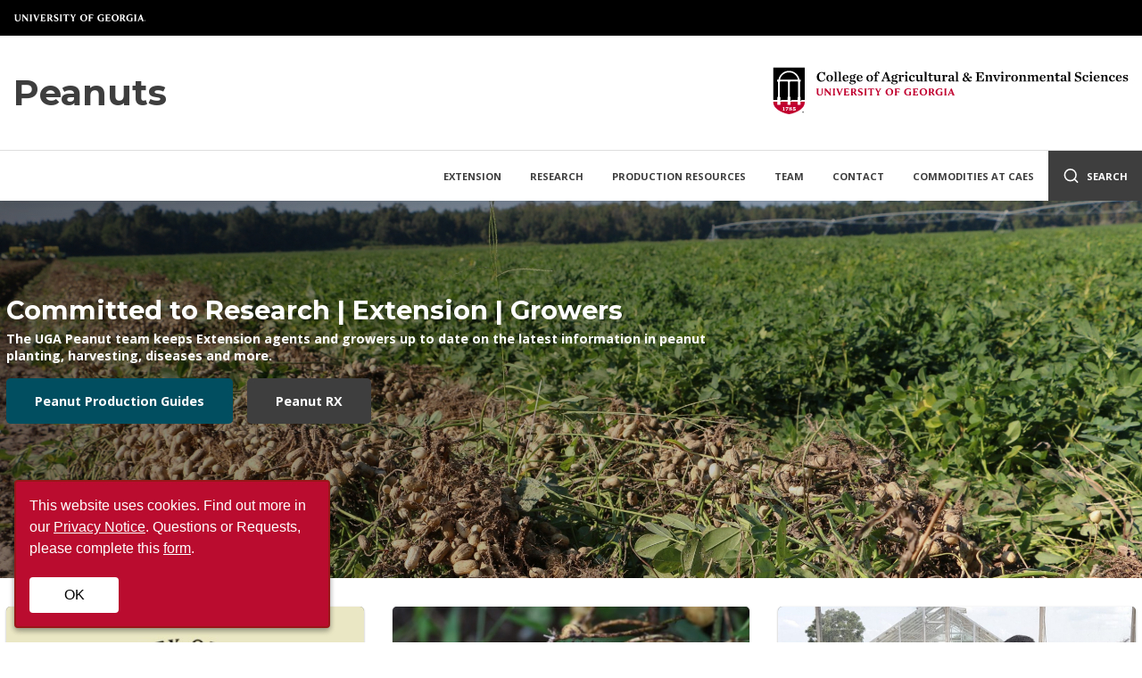

--- FILE ---
content_type: text/html
request_url: https://peanuts.caes.uga.edu/
body_size: 8555
content:



<!doctype html>
<html lang="en">

    


<head>

    <!-- Google Tag Manager -->
    <script>
        (function(w,d,s,l,i){w[l]=w[l]||[];w[l].push({'gtm.start':
			new Date().getTime(),event:'gtm.js'});var f=d.getElementsByTagName(s)[0],
			j=d.createElement(s),dl=l!='dataLayer'?'&l='+l:'';j.async=true;j.src=
			'https://www.googletagmanager.com/gtm.js?id='+i+dl;f.parentNode.insertBefore(j,f);
		})(window,document,'script','dataLayer','GTM-MFRWXNG');
    </script>
    <!-- End Google Tag Manager -->
    
    <meta charset="utf-8">
    <meta name="viewport" content="width=device-width, initial-scale=1">
    
    <title>Peanuts</title>
    <link rel="icon" type="image/png" href="/etc/clientlibs/caes-website/images/favicon.png"/>
    <link rel="stylesheet" href="/etc/clientlibs/caes-website/styles/subsite.css" type="text/css">

    <link rel="stylesheet" media="screen" href="https://cdnjs.cloudflare.com/ajax/libs/lightbox2/2.10.0/css/lightbox.min.css"/>
    


    <script src='https://api.mapbox.com/mapbox-gl-js/v2.5.1/mapbox-gl.js'></script>
	<link href='https://api.mapbox.com/mapbox-gl-js/v2.5.1/mapbox-gl.css' rel='stylesheet'/>

     <!-- Facebook / OpenGraph Metadata -->
	
        <meta property="og:title" content="Peanuts" /> 
        
        <meta property="og:description" content="The UGA Peanut Team supplies growers with up-to-date information regarding planting, harvesting, diseases and more." /> 
        
        <meta property="og:image" content="https://peanuts.caes.uga.edu/content/dam/extension/programs-and-services/integrated-pest-management/images/caes/peanuts 1 caes.jpg" />
    

    <!-- Twitter Metadata -->
    
        <meta name="twitter:title" content="Peanuts" />
        
        <meta name="twitter:description" content="The UGA Peanut Team supplies growers with up-to-date information regarding planting, harvesting, diseases and more." />
         
        <meta name="twitter:image" content="https://peanuts.caes.uga.edu/content/dam/extension/programs-and-services/integrated-pest-management/images/caes/peanuts 1 caes.jpg" />
        <meta name="twitter:card" content="summary"> 
    

</head>

    

<body>

    <!-- Google Tag Manager (noscript) -->
    <noscript>
        <iframe src="https://www.googletagmanager.com/ns.html?id=GTM-MFRWXNG"
    		height="0" width="0" style="display:none;visibility:hidden">
        </iframe>
    </noscript>
    <!-- End Google Tag Manager (noscript) -->

    <!-- Header Section -->
	

	<!-- Header Section -->
   	<header>
        <div class="ugaheader ugaheader--black">
            <div class="ugaheader__container">
                <div class="ugaheader__row">
                    <div class="ugaheader__wordmark">
                        <a class="ugaheader__wordmark-link" href="https://www.uga.edu/">
                            University of Georgia
                        </a>
                    </div>
                </div>
            </div>
        </div>
        <div class="header-container">
            <div class="header-background"></div>
            <div class="branding-and-nav row">
                <div class="subsite-branding">
                    <!-- Small Screen Branding Logo Replacement -->
                    <a class="mobile-branding" href="https://www.caes.uga.edu">UGA College of Agricultural &amp; Environmental Sciences</a>
                    <!-- Site Title -->
                    <a class="site-title" href="/">
                        
                        <span class="title">Peanuts</span>
                	</a>
                    <!-- CAES Logo -->
                    <a href="https://www.caes.uga.edu" class="caes-logo-link">
                        <img class="caes-logo" src="/etc/clientlibs/caes-website/images/caes-extreme-horizontal-logo.svg" alt="College of Agricultural and Environmental Sciences" loading="lazy"/>
                    </a>
                </div>
                

		<!-- Main Navigation -->
   		<nav class="desktop-nav">
			
            	<div class="nav-item">
					<a class="parent" href="/extension.html">Extension</a>
                	
                		<div class="dropdown">
							<a class="mobile-landing-link" href="/extension.html">Extension Home</a>
	        				                
                                   	<a href="/extension/peanut-rx.html">Peanut Rx</a>
								
						</div>
					
            	</div>
			
            	<div class="nav-item">
					<a class="parent" href="/research.html">Research</a>
                	
            	</div>
			
            	<div class="nav-item">
					<a class="parent" href="/resources.html">Production Resources</a>
                	
            	</div>
			
            	<div class="nav-item">
					<a class="parent" href="/team-members.html">Team</a>
                	
                		<div class="dropdown">
							<a class="mobile-landing-link" href="/team-members.html">Team Home</a>
	        				                
                                   	<a href="/team-members/extension-specialists.html">Extension Specialists</a>
								                
                                   	<a href="/team-members/research-faculty.html">Research Faculty</a>
								
						</div>
					
            	</div>
			
            	<div class="nav-item">
					<a class="parent" href="/contact-us.html">Contact</a>
                	
            	</div>
			
            	<div class="nav-item">
					<a class="parent" href="https://www.caes.uga.edu/extension-outreach/commodities.html">Commodities at CAES</a>
                	
            	</div>
			

            <!-- Desktop Search Container -->
            <form class="search-container" action="/search.html">
                <input type="search" name="q" placeholder="Search" aria-label="Search" />
                <input type="hidden" name="cx" value="008984291200700708817:bqxfpp1iz4w" >
                <input type="hidden" name="searchScope" value="siteOnly" /> 
                <button type="submit" class="search-submit" href="#" aria-label="Submit Search">
                    <i data-feather="search"></i>
                </button>
            </form>

            <!-- Desktop Search Trigger -->
            <a class="search-button" href="#">
                <i data-feather="search"></i>
                <span>Search</span>
            </a>
		</nav>

        <!-- Mobile Nav and Search -->
        <div class="mobile-nav">
            <!-- Mobile Nav Trigger -->
            <a class="mobile-nav-trigger"><i data-feather="menu"></i> Menu</a>

            <!-- Mobile Search Container -->
            <form class="search-container" action="/search.html">
                <input type="text" name="q" placeholder="" aria-label="Search" />
                <input type="hidden" name="cx" value="008984291200700708817:bqxfpp1iz4w" >
                <input type="hidden" name="searchScope" value="siteOnly" />
                <button type="submit" class="search-submit" href="#" aria-label="Submit Search">
                    <i data-feather="search"></i>
                </button>
                <a class="close-search">
                    <i data-feather="x"></i>
                    <span>Close</span>
                </a>
            </form>
            
            <!-- Mobile Search Trigger -->
            <a class="search-button" href="#">
                <i data-feather="search"></i>
                <span>Search</span>
            </a>
        </div>
        <!-- Mobile Nav Item Container -->
        <nav class="mobile-nav-items"></nav>

	
            </div>
        </div>
	</header>

    

	<div class="banner parbase">
        
<div class="banner homepage-banner" role="region" aria-labelledby="region-heading">
    <div class="image-container overlay" style="background-image: url(/content/dam/caes-subsite/peanuts/images/front-page/peanut-field.jpg)">
        <div class="row banner-flex">
            <div class="banner-content">
                <h1 id="region-heading">Committed to Research |  Extension  |  Growers</h1>
                <span class="message">
                    The UGA Peanut team keeps Extension agents and growers up to date on the latest information in peanut planting, harvesting, diseases and more.
                </span>
                <div class="button-container">
                    
                        <a class="button" href="/resources.html">Peanut Production Guides</a>
                    
                    
                        <a class="button" href="/extension/peanut-rx.html">Peanut RX</a>
                    
                </div>
            </div>
        </div>
    </div>
</div>

	</div>



    <!-- Page Content -->
    <main>
		

	<div class="row default-spacer">
		<div class="left-par parsys"><div class="user-columns"><div class="three-col-33-33-33"><div class="left"><div class="featuredcontent section">

<div class="featured-content-container">
	
    	

		
                <div class="featured-content-image-wrapper">
                    <a class="featured-content-image" href="https://podcasts.apple.com/us/podcast/all-about-the-pod/id1638194766" aria-label="All About the Pod Podcast" style="background-image: url('/content/dam/caes-subsite/peanuts/images/front-page/all-about-the-pod-logo.jpg/jcr:content/renditions/cq5dam.web.600.600.jpeg')"></a>
                </div>
			
        <div class="featured-content">
            
            	<div class="top-title">
                	Podcast
            	</div>
            
                <a class="title" href="https://podcasts.apple.com/us/podcast/all-about-the-pod/id1638194766">
                    All About the Pod Podcast
                </a>
			
                <div class="description">
                    <p>The University of Georgia Peanut Team presents<span>&nbsp;</span><a href="https://podcasts.apple.com/us/podcast/all-about-the-pod/id1638194766" target="_blank">All About the Pod</a>, a reoccurring podcast for peanut producers, industry partners, and anyone interested in learning about science-backed peanut production.</p> <p>The goal of this podcast is to educate others about up-to-date problems our researchers see in the field.<span>&nbsp;</span><b>All About the Pod</b><span>&nbsp;</span>will feature extension specialists, research faculty, graduate students, extension agents, industry allies, and growers.</p>
                </div>
			
		</div>
		




    
</div>
</div>
<div class="socialmediaicons parbase section">
			<h2>Subscribe to Our YouTube Channel!</h2>
		
            <div class="social-media-icons-vertical">
                            <!-- YouTube -->
                            <a href="https://www.youtube.com/channel/UCu_SvtTHUA7P6enwB_YvrYA" aria-label="Connect on YouTube">
                                <svg viewBox="0 0 512 512"><path d="M422.6 193.6c-5.3-45.3-23.3-51.6-59-54 -50.8-3.5-164.3-3.5-215.1 0 -35.7 2.4-53.7 8.7-59 54 -4 33.6-4 91.1 0 124.8 5.3 45.3 23.3 51.6 59 54 50.9 3.5 164.3 3.5 215.1 0 35.7-2.4 53.7-8.7 59-54C426.6 284.8 426.6 227.3 422.6 193.6zM222.2 303.4v-94.6l90.7 47.3L222.2 303.4z"/></svg><!--[if lt IE 9]><em>YouTube</em><![endif]-->
                                <span>UGA Peanut Team</span>
                            </a>
                            
            </div>
        




</div>
</div><div class="center"><div class="featuredcontent section">

<div class="featured-content-container">
	
    	

		
                <div class="featured-content-image-wrapper">
                    <a class="featured-content-image" href="https://fieldreport.caes.uga.edu/news/uga-supports-african-research-network-breeding-climate-adapted-peanuts/" aria-label="UGA supports African research network breeding climate-adapted peanuts" style="background-image: url('/content/dam/caes-subsite/peanuts/images/front-page/groundnuts.jpg/jcr:content/renditions/cq5dam.web.600.600.jpeg')"></a>
                </div>
			
        <div class="featured-content">
            
            	<div class="top-title">
                	faculty impact
            	</div>
            
                <a class="title" href="https://fieldreport.caes.uga.edu/news/uga-supports-african-research-network-breeding-climate-adapted-peanuts/">
                    UGA supports African research network breeding climate-adapted peanuts
                </a>
			
                <div class="description">
                    More than 4,000 miles separate the capital cities of Senegal in West Africa and Uganda in East Africa. Yet both countries grow peanuts and, like other countries across Africa, farmers there rely on peanuts as a food and cash crop. Five years ago, the researchers who help those farmers – plant breeders from Uganda, Senegal and seven other African countries – formed an organization called the Groundnut Improvement Network for Africa, or GINA, to develop peanut varieties that help African farmers deal with plant diseases and climate change.  
                </div>
			
		</div>
		
            <div class="featured-buttons">
                <a class="featured-button" href="https://fieldreport.caes.uga.edu/news/uga-supports-african-research-network-breeding-climate-adapted-peanuts/">Read More</a>
            </div>
		




    
</div>
</div>
</div><div class="right"><div class="featuredcontent section">

<div class="featured-content-container">
	
    	
            <div class="featured-content-image-wrapper">
                <a class="featured-content-image" href="https://news.uga.edu/peanut-innovation-lab-receives-15-million/" aria-label="Peanut Innovation Lab receives $15 million" style="background-image: url('https://secure.caes.uga.edu/news/multimedia/images/8987/1-Peanut-IL-students-1-1536x894.jpg')">
                </a>
            </div>
            <div class="featured-content">
				
                    <div class="top-title">
                        Collaborative Research & Outreach
                    </div>
				
                    <a class="title" href="https://news.uga.edu/peanut-innovation-lab-receives-15-million/">
                        Peanut Innovation Lab receives $15 million
                    </a>
				
                    <div class="description">
                        
                        	Farmers around the world grow peanuts because the plant adapts to poor soils and produces a crop even as droughts become more common. Smallholder farmers around the world grow the crop on modest plots and cook the nuts into traditional dishes or sell the crop for money to send their kids to school. On April 12, the U.S. Agency for International Development (USAID) and the University of Georgia announced a five-year extension of their collaborative research and outreach work in peanut innovation.
                        
                    </div>
				
			</div>
			
                <div class="featured-buttons">
                    <a class="featured-button" href="https://news.uga.edu/peanut-innovation-lab-receives-15-million/">Read More</a>
                </div>
			




    
</div>
</div>
</div></div></div><div class="richText text parbase section">

<link rel="stylesheet" href="/etc.clientlibs/wcm/foundation/clientlibs/accessibility.css" type="text/css">


    <hr />



<br clear="all"></div>
<div class="blogpostlist parbase section">




		<h2>Latest - UGA Peanut Entomology Blog</h2>
	

	<div class="blog-post-list-container">
        
        	<a class="visit-blog" href="https://site.extension.uga.edu/peanutent/">Visit the Blog<i data-feather="external-link"></i></a>
		
        <div class="blog-post-grid">
            
    
                <!-- Blog Post -->
                <a class="blog-post" href="https://site.extension.uga.edu/peanutent/2025/09/scout-now-for-velvetbean-caterpillars/" itemscope itemtype="https://schema.org/blogPosting">
                    <span class="schema-hidden" itemprop="publisher">UGA Peanut Entomology</span>
                    <div class="post-info">
                        <div class="post-details">
                            Posted by <span itemprop="author">mrabney</span> on <span itemprop="datePublished" content="2025-09-24T19:00Z">Sep 24, 2025</span>
                        </div>
                        <div class="post-title" itemprop="headline">
                            Scout Now for Velvetbean Caterpillars
                        </div>
                    </div>
                    
                        <div class="post-content">
                            There is one thing I know to be true right now: nobody wants to spend another penny spraying anything on the 2025 peanut crop. Unfortunately, I have gotten several reports of heavy velvetbean caterpillar infestations in peanut fields in south-central Georgia over the last several days. One of them was in a field that was [&#8230;]
                        </div>
                    
                </a>
                
    
                <!-- Blog Post -->
                <a class="blog-post" href="https://site.extension.uga.edu/peanutent/2025/08/where-are-the-caterpillars/" itemscope itemtype="https://schema.org/blogPosting">
                    <span class="schema-hidden" itemprop="publisher">UGA Peanut Entomology</span>
                    <div class="post-info">
                        <div class="post-details">
                            Posted by <span itemprop="author">mrabney</span> on <span itemprop="datePublished" content="2025-08-18T17:22Z">Aug 18, 2025</span>
                        </div>
                        <div class="post-title" itemprop="headline">
                            Where are the caterpillars?
                        </div>
                    </div>
                    
                        <div class="post-content">
                            At the risk of jinxing the whole dang thing, the question I have gotten most in recent days from peanut farmers, county agents, and consultants has been, &#8220;Where are the caterpillars?&#8221; The short answer is that I don&#8217;t know where the caterpillars are. Caterpillar pressure has been lighter than average across most of Georgia in [&#8230;]
                        </div>
                    
                </a>
                
    
                <!-- Blog Post -->
                <a class="blog-post" href="https://site.extension.uga.edu/peanutent/2025/07/whats-eating-the-peanuts-end-of-july-update/" itemscope itemtype="https://schema.org/blogPosting">
                    <span class="schema-hidden" itemprop="publisher">UGA Peanut Entomology</span>
                    <div class="post-info">
                        <div class="post-details">
                            Posted by <span itemprop="author">mrabney</span> on <span itemprop="datePublished" content="2025-07-28T13:36Z">Jul 28, 2025</span>
                        </div>
                        <div class="post-title" itemprop="headline">
                            What’s Eating the Peanuts…End of July Update
                        </div>
                    </div>
                    
                        <div class="post-content">
                            Late July and early August are generally prime time for foliage feeding caterpillars in Georgia peanut fields. Caterpillar pressure has been relatively light so far in 2025, but I have gotten a couple reports of fields at or near threshold over the last few days. A mix of species can and will be found in [&#8230;]
                        </div>
                    
                </a>
                
		</div>
	</div>

</div>

</div>

	</div>
    </main>

    <div class="donatenow-par parsys">
</div>



	
	<footer>
        <div class="caes-footer">
            <div class="row footer-row">
                <div class="footer-left">
                    <div class="footer-link-section">
                        <h2 class="footer-title">About CAES</h2>
                        <ul class="footer-link-list col-2">
    						<li><a href="https://www.caes.uga.edu/about.html">Overview</a></li> 
                            <li><a href="https://www.caes.uga.edu/about/history.html">History</a></li>
                            <li><a href="https://www.caes.uga.edu/about/administration.html">Administration</a></li>
                            <li><a href="https://www.caes.uga.edu/about/jobs.html">Jobs</a></li>
                            <li><a href="https://www.caes.uga.edu/about/personnel.html">Personnel Directory</a></li>
                            <li><a href="https://www.caes.uga.edu/privacy.html">Privacy Policy</a></li>
                            <li><a href="https://www.caes.uga.edu/accessibility.html">Accessibility Policy</a></li>
                        </ul>
                    </div>
                </div>
                <div class="footer-left">
                    <div class="footer-link-section">
                        <h2 class="footer-title">Affiliations</h2>
                        <ul class="footer-link-list">
                            <li><a href="https://extension.uga.edu">UGA Cooperative Extension</a></li>
                            <li><a href="https://tifton.caes.uga.edu/">Tifton Campus</a></li>
                            <li><a href="https://griffin.uga.edu/">Griffin Campus</a></li>
                        </ul>
                    </div>
                </div>
                <div class="footer-left">
                    <!-- Social Media Icons -->
                    <div class="social-media-icon-list">
                        <!-- Facebook -->
                        <a href="https://www.facebook.com/UGACAES/" aria-label="CAES Facebook">
                            <svg viewBox="0 0 512 512"><path d="M211.9 197.4h-36.7v59.9h36.7V433.1h70.5V256.5h49.2l5.2-59.1h-54.4c0 0 0-22.1 0-33.7 0-13.9 2.8-19.5 16.3-19.5 10.9 0 38.2 0 38.2 0V82.9c0 0-40.2 0-48.8 0 -52.5 0-76.1 23.1-76.1 67.3C211.9 188.8 211.9 197.4 211.9 197.4z"/></svg><!--[if lt IE 9]><em>Facebook</em><![endif]-->
                        </a>
                        <!-- Twitter-X -->
                        <a href="https://twitter.com/UGA_CollegeofAg" aria-label="CAES X">
                            <svg viewBox="-2 1 32 32"><path d="M18.1,8.5H21l-6.3,7.2l7.4,9.8h-5.8l-4.5-5.9l-5.2,5.9H3.7l6.7-7.7L3.4,8.5h5.9l4.1,5.4L18.1,8.5z M17.1,23.8h1.6L8.4,10.1H6.7L17.1,23.8z"></path></svg><!--[if lt IE 9]><em>X-Twitter</em><![endif]-->
                        </a>
                        <!-- Instagram -->
                        <a href="https://www.instagram.com/uga_collegeofag/" aria-label="CAES Instagram">
                            <svg viewBox="0 0 512 512"><g><path d="M256 109.3c47.8 0 53.4 0.2 72.3 1 17.4 0.8 26.9 3.7 33.2 6.2 8.4 3.2 14.3 7.1 20.6 13.4 6.3 6.3 10.1 12.2 13.4 20.6 2.5 6.3 5.4 15.8 6.2 33.2 0.9 18.9 1 24.5 1 72.3s-0.2 53.4-1 72.3c-0.8 17.4-3.7 26.9-6.2 33.2 -3.2 8.4-7.1 14.3-13.4 20.6 -6.3 6.3-12.2 10.1-20.6 13.4 -6.3 2.5-15.8 5.4-33.2 6.2 -18.9 0.9-24.5 1-72.3 1s-53.4-0.2-72.3-1c-17.4-0.8-26.9-3.7-33.2-6.2 -8.4-3.2-14.3-7.1-20.6-13.4 -6.3-6.3-10.1-12.2-13.4-20.6 -2.5-6.3-5.4-15.8-6.2-33.2 -0.9-18.9-1-24.5-1-72.3s0.2-53.4 1-72.3c0.8-17.4 3.7-26.9 6.2-33.2 3.2-8.4 7.1-14.3 13.4-20.6 6.3-6.3 12.2-10.1 20.6-13.4 6.3-2.5 15.8-5.4 33.2-6.2C202.6 109.5 208.2 109.3 256 109.3M256 77.1c-48.6 0-54.7 0.2-73.8 1.1 -19 0.9-32.1 3.9-43.4 8.3 -11.8 4.6-21.7 10.7-31.7 20.6 -9.9 9.9-16.1 19.9-20.6 31.7 -4.4 11.4-7.4 24.4-8.3 43.4 -0.9 19.1-1.1 25.2-1.1 73.8 0 48.6 0.2 54.7 1.1 73.8 0.9 19 3.9 32.1 8.3 43.4 4.6 11.8 10.7 21.7 20.6 31.7 9.9 9.9 19.9 16.1 31.7 20.6 11.4 4.4 24.4 7.4 43.4 8.3 19.1 0.9 25.2 1.1 73.8 1.1s54.7-0.2 73.8-1.1c19-0.9 32.1-3.9 43.4-8.3 11.8-4.6 21.7-10.7 31.7-20.6 9.9-9.9 16.1-19.9 20.6-31.7 4.4-11.4 7.4-24.4 8.3-43.4 0.9-19.1 1.1-25.2 1.1-73.8s-0.2-54.7-1.1-73.8c-0.9-19-3.9-32.1-8.3-43.4 -4.6-11.8-10.7-21.7-20.6-31.7 -9.9-9.9-19.9-16.1-31.7-20.6 -11.4-4.4-24.4-7.4-43.4-8.3C310.7 77.3 304.6 77.1 256 77.1L256 77.1z"/><path d="M256 164.1c-50.7 0-91.9 41.1-91.9 91.9s41.1 91.9 91.9 91.9 91.9-41.1 91.9-91.9S306.7 164.1 256 164.1zM256 315.6c-32.9 0-59.6-26.7-59.6-59.6s26.7-59.6 59.6-59.6 59.6 26.7 59.6 59.6S288.9 315.6 256 315.6z"/><circle cx="351.5" cy="160.5" r="21.5"/></g></svg><!--[if lt IE 9]><em>Instagram</em><![endif]-->
                        </a>
                        <!-- Flickr -->
                        <a href="https://www.flickr.com/photos/ugacommunications/" aria-label="CAES Flickr">
                            <svg viewBox="0 0 512 512"><path d="M344.5 156.9c-38.7 0-72.1 22.1-88.5 54.4 -16.4-32.3-49.8-54.4-88.5-54.4 -54.8 0-99.1 44.4-99.1 99.1 0 54.8 44.4 99.1 99.1 99.1 38.6 0 72.1-22.1 88.5-54.4 16.4 32.3 49.8 54.4 88.5 54.4 54.8 0 99.1-44.4 99.1-99.1C443.6 201.2 399.2 156.9 344.5 156.9zM344.5 328.7c-40.1 0-72.7-32.6-72.7-72.7s32.6-72.7 72.7-72.7 72.7 32.6 72.7 72.7C417.2 296.1 384.6 328.7 344.5 328.7z"/></svg><!--[if lt IE 9]><em>Flickr</em><![endif]-->
                        </a>
                        <!-- YouTube -->
                        <a href="https://www.youtube.com/user/UGAAgandEnvironment" aria-label="YouTube">
                            <svg viewBox="0 0 512 512"><path d="M422.6 193.6c-5.3-45.3-23.3-51.6-59-54 -50.8-3.5-164.3-3.5-215.1 0 -35.7 2.4-53.7 8.7-59 54 -4 33.6-4 91.1 0 124.8 5.3 45.3 23.3 51.6 59 54 50.9 3.5 164.3 3.5 215.1 0 35.7-2.4 53.7-8.7 59-54C426.6 284.8 426.6 227.3 422.6 193.6zM222.2 303.4v-94.6l90.7 47.3L222.2 303.4z"/></svg><!--[if lt IE 9]><em>YouTube</em><![endif]-->
                        </a>
                        <!-- LinkedIn -->
                        <a href="https://www.linkedin.com/school/uga-college-of-agricultural-and-environmental-sciences/" aria-label="Connect on LinkedIn">
                            <svg viewBox="0 0 512 512"><path d="M186.4 142.4c0 19-15.3 34.5-34.2 34.5 -18.9 0-34.2-15.4-34.2-34.5 0-19 15.3-34.5 34.2-34.5C171.1 107.9 186.4 123.4 186.4 142.4zM181.4 201.3h-57.8V388.1h57.8V201.3zM273.8 201.3h-55.4V388.1h55.4c0 0 0-69.3 0-98 0-26.3 12.1-41.9 35.2-41.9 21.3 0 31.5 15 31.5 41.9 0 26.9 0 98 0 98h57.5c0 0 0-68.2 0-118.3 0-50-28.3-74.2-68-74.2 -39.6 0-56.3 30.9-56.3 30.9v-25.2H273.8z"></path></svg><!--[if lt IE 9]><em>LinkedIn</em><![endif]-->
                        </a>
                    </div>
                    <!-- Intranet Link -->                
                    <a class="button" href="https://intranet.caes.uga.edu/">Faculty/Staff Intranet</a>
                </div>
            </div>
        </div>
        <!-- UGA Footer starts here -->
        <div class="ugafooter">
            <div class="ugafooter__container">
                <div class="ugafooter__row ugafooter__row--primary">                    
                    <div class="ugafooter__logo">
                        <a class="ugafooter__logo-link" href="https://www.uga.edu/">University of Georgia</a>
                    </div>
                    <nav class="ugafooter__links" aria-label="U.G.A.">
                        <ul class="ugafooter__links-list">
                            <li class="ugafooter__links-list-item">
                                <a class="ugafooter__links-list-link" href="https://www.uga.edu/a-z/schools/">Schools and Colleges</a>
                            </li>
                            <li class="ugafooter__links-list-item">
                                <a class="ugafooter__links-list-link" href="https://peoplesearch.uga.edu/">UGA Directory</a>
                            </li>
                            <li class="ugafooter__links-list-item">
                                <a class="ugafooter__links-list-link" href="https://my.uga.edu/">MyUGA</a>
                            </li>
                            <li class="ugafooter__links-list-item">
                                <a class="ugafooter__links-list-link" href="https://hr.uga.edu/applicants/">Employment Opportunities</a>
                            </li>
                            <li class="ugafooter__links-list-item">
                                <a class="ugafooter__links-list-link" href="https://mc.uga.edu/policy/trademark">Copyright and Trademarks</a>
                            </li>
                            <li class="ugafooter__links-list-item">
                                <a class="ugafooter__links-list-link" href="https://eits.uga.edu/access_and_security/infosec/pols_regs/policies/privacy/">UGA Privacy Policy</a>
                            </li>
							<li class="ugafooter__links-list-item">
                                <a class="ugafooter__links-list-link" href="https://studentcomplaints.uga.edu">Submit a Complaint</a>
                            </li>
                        </ul>
                    </nav>
                </div>
                <div class="ugafooter__row ugafooter__row--secondary">
                    <nav class="ugafooter__social" aria-label="U.G.A. Social Media">
                        <span class="ugafooter__social-label">#UGA on</span>
                        <a class="ugafooter__social-link" aria-label="UGA on Facebook" href="https://www.facebook.com/universityofga/">
                            <svg viewBox="0 0 264 512"><path d="M76.7 512V283H0v-91h76.7v-71.7C76.7 42.4 124.3 0 193.8 0c33.3 0 61.9 2.5 70.2 3.6V85h-48.2c-37.8 0-45.1 18-45.1 44.3V192H256l-11.7 91h-73.6v229"/></svg>
                        </a>
                        <a class="ugafooter__social-link" aria-label="UGA on X-Twitter" href="https://twitter.com/universityofga">
							<svg viewBox="0 0 512 512"><path d="M389.2 48h70.6L305.6 224.2 487 464H345L233.7 318.6 106.5 464H35.8L200.7 275.5 26.8 48H172.4L272.9 180.9 389.2 48zM364.4 421.8h39.1L151.1 88h-42L364.4 421.8z"/></svg>
						</a>
                        <a class="ugafooter__social-link" aria-label="UGA on Instagram" href="https://www.instagram.com/universityofga/">
                            <svg viewBox="0 0 448 512"><path d="M224.1 141c-63.6 0-114.9 51.3-114.9 114.9s51.3 114.9 114.9 114.9S339 319.5 339 255.9 287.7 141 224.1 141zm0 189.6c-41.1 0-74.7-33.5-74.7-74.7s33.5-74.7 74.7-74.7 74.7 33.5 74.7 74.7-33.6 74.7-74.7 74.7zm146.4-194.3c0 14.9-12 26.8-26.8 26.8-14.9 0-26.8-12-26.8-26.8s12-26.8 26.8-26.8 26.8 12 26.8 26.8zm76.1 27.2c-1.7-35.9-9.9-67.7-36.2-93.9-26.2-26.2-58-34.4-93.9-36.2-37-2.1-147.9-2.1-184.9 0-35.8 1.7-67.6 9.9-93.9 36.1s-34.4 58-36.2 93.9c-2.1 37-2.1 147.9 0 184.9 1.7 35.9 9.9 67.7 36.2 93.9s58 34.4 93.9 36.2c37 2.1 147.9 2.1 184.9 0 35.9-1.7 67.7-9.9 93.9-36.2 26.2-26.2 34.4-58 36.2-93.9 2.1-37 2.1-147.8 0-184.8zM398.8 388c-7.8 19.6-22.9 34.7-42.6 42.6-29.5 11.7-99.5 9-132.1 9s-102.7 2.6-132.1-9c-19.6-7.8-34.7-22.9-42.6-42.6-11.7-29.5-9-99.5-9-132.1s-2.6-102.7 9-132.1c7.8-19.6 22.9-34.7 42.6-42.6 29.5-11.7 99.5-9 132.1-9s102.7-2.6 132.1 9c19.6 7.8 34.7 22.9 42.6 42.6 11.7 29.5 9 99.5 9 132.1s2.7 102.7-9 132.1z"></path></svg>
                        </a>
                        <a class="ugafooter__social-link" aria-label="UGA on YouTube" href="https://www.youtube.com/user/UniversityOfGeorgia">
                            <svg viewBox="0 0 576 512"><path d="M549.655 124.083c-6.281-23.65-24.787-42.276-48.284-48.597C458.781 64 288 64 288 64S117.22 64 74.629 75.486c-23.497 6.322-42.003 24.947-48.284 48.597-11.412 42.867-11.412 132.305-11.412 132.305s0 89.438 11.412 132.305c6.281 23.65 24.787 41.5 48.284 47.821C117.22 448 288 448 288 448s170.78 0 213.371-11.486c23.497-6.321 42.003-24.171 48.284-47.821 11.412-42.867 11.412-132.305 11.412-132.305s0-89.438-11.412-132.305zm-317.51 213.508V175.185l142.739 81.205-142.739 81.201z"></path></svg>
                        </a>
                        <a class="ugafooter__social-link" aria-label="UGA on LinkedIn" href="https://www.linkedin.com/school/university-of-georgia/">
                            <svg viewBox="0 0 448 512"><path d="M416 32H31.9C14.3 32 0 46.5 0 64.3v383.4C0 465.5 14.3 480 31.9 480H416c17.6 0 32-14.5 32-32.3V64.3c0-17.8-14.4-32.3-32-32.3zM135.4 416H69V202.2h66.5V416zm-33.2-243c-21.3 0-38.5-17.3-38.5-38.5S80.9 96 102.2 96c21.2 0 38.5 17.3 38.5 38.5 0 21.3-17.2 38.5-38.5 38.5zm282.1 243h-66.4V312c0-24.8-.5-56.7-34.5-56.7-34.6 0-39.9 27-39.9 54.9V416h-66.4V202.2h63.7v29.2h.9c8.9-16.8 30.6-34.5 62.9-34.5 67.2 0 79.7 44.3 79.7 101.9V416z"></path></i>
                        </a>
                    </nav>
                    <div class="ugafooter__address">
                        &copy; University of Georgia, Athens, GA 30602<br>
                        706&#8209;542&#8209;3000
                    </div>
                </div>
            </div>
        </div>
        <!-- UGA Footer ends here -->
	</footer>
	

<!-- Scripts -->
<script type="text/javascript" src="/etc/clientlibs/caes-website/scripts/subsite.js"></script>

<!-- UGA Privacy Notice -->
<script src="https://eits-eits-scripts.s3.amazonaws.com/_resources/admin/dataprivacy-cookie.js"></script>

</body>


</html>
